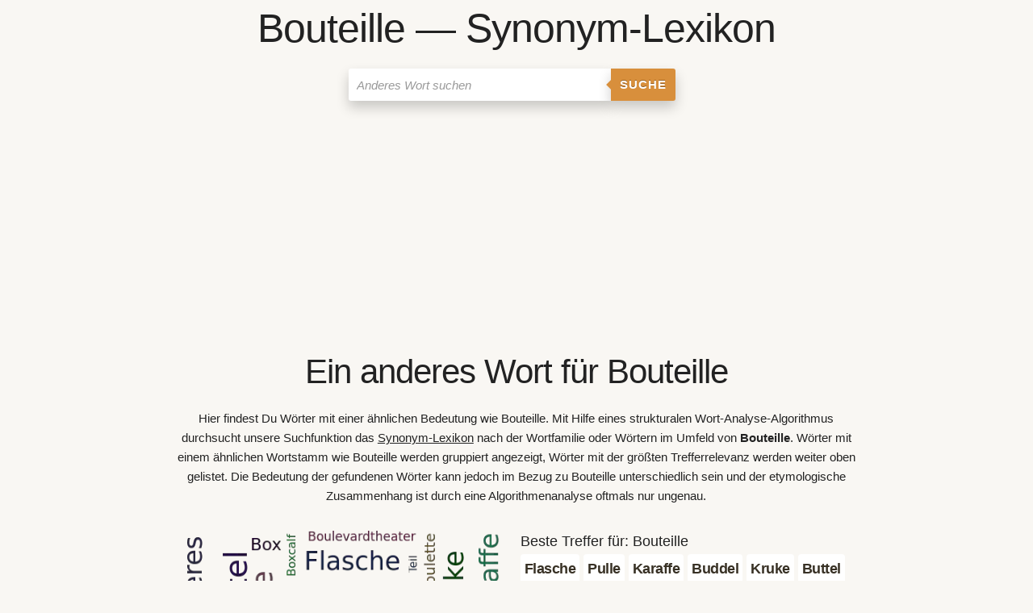

--- FILE ---
content_type: text/html; charset=UTF-8
request_url: https://anderes-wort-fuer.de/Bouteille/
body_size: 12674
content:
<!DOCTYPE html><html lang="de"><head><meta charset="utf-8"/>
<script>var __ezHttpConsent={setByCat:function(src,tagType,attributes,category,force,customSetScriptFn=null){var setScript=function(){if(force||window.ezTcfConsent[category]){if(typeof customSetScriptFn==='function'){customSetScriptFn();}else{var scriptElement=document.createElement(tagType);scriptElement.src=src;attributes.forEach(function(attr){for(var key in attr){if(attr.hasOwnProperty(key)){scriptElement.setAttribute(key,attr[key]);}}});var firstScript=document.getElementsByTagName(tagType)[0];firstScript.parentNode.insertBefore(scriptElement,firstScript);}}};if(force||(window.ezTcfConsent&&window.ezTcfConsent.loaded)){setScript();}else if(typeof getEzConsentData==="function"){getEzConsentData().then(function(ezTcfConsent){if(ezTcfConsent&&ezTcfConsent.loaded){setScript();}else{console.error("cannot get ez consent data");force=true;setScript();}});}else{force=true;setScript();console.error("getEzConsentData is not a function");}},};</script>
<script>var ezTcfConsent=window.ezTcfConsent?window.ezTcfConsent:{loaded:false,store_info:false,develop_and_improve_services:false,measure_ad_performance:false,measure_content_performance:false,select_basic_ads:false,create_ad_profile:false,select_personalized_ads:false,create_content_profile:false,select_personalized_content:false,understand_audiences:false,use_limited_data_to_select_content:false,};function getEzConsentData(){return new Promise(function(resolve){document.addEventListener("ezConsentEvent",function(event){var ezTcfConsent=event.detail.ezTcfConsent;resolve(ezTcfConsent);});});}</script>
<script>if(typeof _setEzCookies!=='function'){function _setEzCookies(ezConsentData){var cookies=window.ezCookieQueue;for(var i=0;i<cookies.length;i++){var cookie=cookies[i];if(ezConsentData&&ezConsentData.loaded&&ezConsentData[cookie.tcfCategory]){document.cookie=cookie.name+"="+cookie.value;}}}}
window.ezCookieQueue=window.ezCookieQueue||[];if(typeof addEzCookies!=='function'){function addEzCookies(arr){window.ezCookieQueue=[...window.ezCookieQueue,...arr];}}
addEzCookies([{name:"ezoab_296933",value:"mod1-c; Path=/; Domain=anderes-wort-fuer.de; Max-Age=7200",tcfCategory:"store_info",isEzoic:"true",},{name:"ezosuibasgeneris-1",value:"4e836714-8074-4a7e-54d6-92312e083120; Path=/; Domain=anderes-wort-fuer.de; Expires=Thu, 21 Jan 2027 19:17:34 UTC; Secure; SameSite=None",tcfCategory:"understand_audiences",isEzoic:"true",}]);if(window.ezTcfConsent&&window.ezTcfConsent.loaded){_setEzCookies(window.ezTcfConsent);}else if(typeof getEzConsentData==="function"){getEzConsentData().then(function(ezTcfConsent){if(ezTcfConsent&&ezTcfConsent.loaded){_setEzCookies(window.ezTcfConsent);}else{console.error("cannot get ez consent data");_setEzCookies(window.ezTcfConsent);}});}else{console.error("getEzConsentData is not a function");_setEzCookies(window.ezTcfConsent);}</script><script type="text/javascript" data-ezscrex='false' data-cfasync='false'>window._ezaq = Object.assign({"edge_cache_status":11,"edge_response_time":398,"url":"https://anderes-wort-fuer.de/Bouteille/"}, typeof window._ezaq !== "undefined" ? window._ezaq : {});</script><script type="text/javascript" data-ezscrex='false' data-cfasync='false'>window._ezaq = Object.assign({"ab_test_id":"mod1-c"}, typeof window._ezaq !== "undefined" ? window._ezaq : {});window.__ez=window.__ez||{};window.__ez.tf={};</script><script type="text/javascript" data-ezscrex='false' data-cfasync='false'>window.ezDisableAds = true;</script>
<script data-ezscrex='false' data-cfasync='false' data-pagespeed-no-defer>var __ez=__ez||{};__ez.stms=Date.now();__ez.evt={};__ez.script={};__ez.ck=__ez.ck||{};__ez.template={};__ez.template.isOrig=true;window.__ezScriptHost="//www.ezojs.com";__ez.queue=__ez.queue||function(){var e=0,i=0,t=[],n=!1,o=[],r=[],s=!0,a=function(e,i,n,o,r,s,a){var l=arguments.length>7&&void 0!==arguments[7]?arguments[7]:window,d=this;this.name=e,this.funcName=i,this.parameters=null===n?null:w(n)?n:[n],this.isBlock=o,this.blockedBy=r,this.deleteWhenComplete=s,this.isError=!1,this.isComplete=!1,this.isInitialized=!1,this.proceedIfError=a,this.fWindow=l,this.isTimeDelay=!1,this.process=function(){f("... func = "+e),d.isInitialized=!0,d.isComplete=!0,f("... func.apply: "+e);var i=d.funcName.split("."),n=null,o=this.fWindow||window;i.length>3||(n=3===i.length?o[i[0]][i[1]][i[2]]:2===i.length?o[i[0]][i[1]]:o[d.funcName]),null!=n&&n.apply(null,this.parameters),!0===d.deleteWhenComplete&&delete t[e],!0===d.isBlock&&(f("----- F'D: "+d.name),m())}},l=function(e,i,t,n,o,r,s){var a=arguments.length>7&&void 0!==arguments[7]?arguments[7]:window,l=this;this.name=e,this.path=i,this.async=o,this.defer=r,this.isBlock=t,this.blockedBy=n,this.isInitialized=!1,this.isError=!1,this.isComplete=!1,this.proceedIfError=s,this.fWindow=a,this.isTimeDelay=!1,this.isPath=function(e){return"/"===e[0]&&"/"!==e[1]},this.getSrc=function(e){return void 0!==window.__ezScriptHost&&this.isPath(e)&&"banger.js"!==this.name?window.__ezScriptHost+e:e},this.process=function(){l.isInitialized=!0,f("... file = "+e);var i=this.fWindow?this.fWindow.document:document,t=i.createElement("script");t.src=this.getSrc(this.path),!0===o?t.async=!0:!0===r&&(t.defer=!0),t.onerror=function(){var e={url:window.location.href,name:l.name,path:l.path,user_agent:window.navigator.userAgent};"undefined"!=typeof _ezaq&&(e.pageview_id=_ezaq.page_view_id);var i=encodeURIComponent(JSON.stringify(e)),t=new XMLHttpRequest;t.open("GET","//g.ezoic.net/ezqlog?d="+i,!0),t.send(),f("----- ERR'D: "+l.name),l.isError=!0,!0===l.isBlock&&m()},t.onreadystatechange=t.onload=function(){var e=t.readyState;f("----- F'D: "+l.name),e&&!/loaded|complete/.test(e)||(l.isComplete=!0,!0===l.isBlock&&m())},i.getElementsByTagName("head")[0].appendChild(t)}},d=function(e,i){this.name=e,this.path="",this.async=!1,this.defer=!1,this.isBlock=!1,this.blockedBy=[],this.isInitialized=!0,this.isError=!1,this.isComplete=i,this.proceedIfError=!1,this.isTimeDelay=!1,this.process=function(){}};function c(e,i,n,s,a,d,c,u,f){var m=new l(e,i,n,s,a,d,c,f);!0===u?o[e]=m:r[e]=m,t[e]=m,h(m)}function h(e){!0!==u(e)&&0!=s&&e.process()}function u(e){if(!0===e.isTimeDelay&&!1===n)return f(e.name+" blocked = TIME DELAY!"),!0;if(w(e.blockedBy))for(var i=0;i<e.blockedBy.length;i++){var o=e.blockedBy[i];if(!1===t.hasOwnProperty(o))return f(e.name+" blocked = "+o),!0;if(!0===e.proceedIfError&&!0===t[o].isError)return!1;if(!1===t[o].isComplete)return f(e.name+" blocked = "+o),!0}return!1}function f(e){var i=window.location.href,t=new RegExp("[?&]ezq=([^&#]*)","i").exec(i);"1"===(t?t[1]:null)&&console.debug(e)}function m(){++e>200||(f("let's go"),p(o),p(r))}function p(e){for(var i in e)if(!1!==e.hasOwnProperty(i)){var t=e[i];!0===t.isComplete||u(t)||!0===t.isInitialized||!0===t.isError?!0===t.isError?f(t.name+": error"):!0===t.isComplete?f(t.name+": complete already"):!0===t.isInitialized&&f(t.name+": initialized already"):t.process()}}function w(e){return"[object Array]"==Object.prototype.toString.call(e)}return window.addEventListener("load",(function(){setTimeout((function(){n=!0,f("TDELAY -----"),m()}),5e3)}),!1),{addFile:c,addFileOnce:function(e,i,n,o,r,s,a,l,d){t[e]||c(e,i,n,o,r,s,a,l,d)},addDelayFile:function(e,i){var n=new l(e,i,!1,[],!1,!1,!0);n.isTimeDelay=!0,f(e+" ...  FILE! TDELAY"),r[e]=n,t[e]=n,h(n)},addFunc:function(e,n,s,l,d,c,u,f,m,p){!0===c&&(e=e+"_"+i++);var w=new a(e,n,s,l,d,u,f,p);!0===m?o[e]=w:r[e]=w,t[e]=w,h(w)},addDelayFunc:function(e,i,n){var o=new a(e,i,n,!1,[],!0,!0);o.isTimeDelay=!0,f(e+" ...  FUNCTION! TDELAY"),r[e]=o,t[e]=o,h(o)},items:t,processAll:m,setallowLoad:function(e){s=e},markLoaded:function(e){if(e&&0!==e.length){if(e in t){var i=t[e];!0===i.isComplete?f(i.name+" "+e+": error loaded duplicate"):(i.isComplete=!0,i.isInitialized=!0)}else t[e]=new d(e,!0);f("markLoaded dummyfile: "+t[e].name)}},logWhatsBlocked:function(){for(var e in t)!1!==t.hasOwnProperty(e)&&u(t[e])}}}();__ez.evt.add=function(e,t,n){e.addEventListener?e.addEventListener(t,n,!1):e.attachEvent?e.attachEvent("on"+t,n):e["on"+t]=n()},__ez.evt.remove=function(e,t,n){e.removeEventListener?e.removeEventListener(t,n,!1):e.detachEvent?e.detachEvent("on"+t,n):delete e["on"+t]};__ez.script.add=function(e){var t=document.createElement("script");t.src=e,t.async=!0,t.type="text/javascript",document.getElementsByTagName("head")[0].appendChild(t)};__ez.dot=__ez.dot||{};__ez.queue.addFileOnce('/detroitchicago/boise.js', '/detroitchicago/boise.js?gcb=195-0&cb=5', true, [], true, false, true, false);__ez.queue.addFileOnce('/parsonsmaize/abilene.js', '/parsonsmaize/abilene.js?gcb=195-0&cb=e80eca0cdb', true, [], true, false, true, false);__ez.queue.addFileOnce('/parsonsmaize/mulvane.js', '/parsonsmaize/mulvane.js?gcb=195-0&cb=e75e48eec0', true, ['/parsonsmaize/abilene.js'], true, false, true, false);__ez.queue.addFileOnce('/detroitchicago/birmingham.js', '/detroitchicago/birmingham.js?gcb=195-0&cb=539c47377c', true, ['/parsonsmaize/abilene.js'], true, false, true, false);</script>
<script data-ezscrex="false" type="text/javascript" data-cfasync="false">window._ezaq = Object.assign({"ad_cache_level":0,"adpicker_placement_cnt":0,"ai_placeholder_cache_level":0,"ai_placeholder_placement_cnt":-1,"domain":"anderes-wort-fuer.de","domain_id":296933,"ezcache_level":0,"ezcache_skip_code":14,"has_bad_image":0,"has_bad_words":0,"is_sitespeed":0,"lt_cache_level":0,"response_size":40898,"response_size_orig":35093,"response_time_orig":391,"template_id":5,"url":"https://anderes-wort-fuer.de/Bouteille/","word_count":0,"worst_bad_word_level":0}, typeof window._ezaq !== "undefined" ? window._ezaq : {});__ez.queue.markLoaded('ezaqBaseReady');</script>
<script type='text/javascript' data-ezscrex='false' data-cfasync='false'>
window.ezAnalyticsStatic = true;

function analyticsAddScript(script) {
	var ezDynamic = document.createElement('script');
	ezDynamic.type = 'text/javascript';
	ezDynamic.innerHTML = script;
	document.head.appendChild(ezDynamic);
}
function getCookiesWithPrefix() {
    var allCookies = document.cookie.split(';');
    var cookiesWithPrefix = {};

    for (var i = 0; i < allCookies.length; i++) {
        var cookie = allCookies[i].trim();

        for (var j = 0; j < arguments.length; j++) {
            var prefix = arguments[j];
            if (cookie.indexOf(prefix) === 0) {
                var cookieParts = cookie.split('=');
                var cookieName = cookieParts[0];
                var cookieValue = cookieParts.slice(1).join('=');
                cookiesWithPrefix[cookieName] = decodeURIComponent(cookieValue);
                break; // Once matched, no need to check other prefixes
            }
        }
    }

    return cookiesWithPrefix;
}
function productAnalytics() {
	var d = {"pr":[6],"omd5":"455c5f89731d43481b4b35bb9b0b3c06","nar":"risk score"};
	d.u = _ezaq.url;
	d.p = _ezaq.page_view_id;
	d.v = _ezaq.visit_uuid;
	d.ab = _ezaq.ab_test_id;
	d.e = JSON.stringify(_ezaq);
	d.ref = document.referrer;
	d.c = getCookiesWithPrefix('active_template', 'ez', 'lp_');
	if(typeof ez_utmParams !== 'undefined') {
		d.utm = ez_utmParams;
	}

	var dataText = JSON.stringify(d);
	var xhr = new XMLHttpRequest();
	xhr.open('POST','/ezais/analytics?cb=1', true);
	xhr.onload = function () {
		if (xhr.status!=200) {
            return;
		}

        if(document.readyState !== 'loading') {
            analyticsAddScript(xhr.response);
            return;
        }

        var eventFunc = function() {
            if(document.readyState === 'loading') {
                return;
            }
            document.removeEventListener('readystatechange', eventFunc, false);
            analyticsAddScript(xhr.response);
        };

        document.addEventListener('readystatechange', eventFunc, false);
	};
	xhr.setRequestHeader('Content-Type','text/plain');
	xhr.send(dataText);
}
__ez.queue.addFunc("productAnalytics", "productAnalytics", null, true, ['ezaqBaseReady'], false, false, false, true);
</script>  <title>BOUTEILLE Synonym-Lexikothek • ein anderes Wort für Bouteille</title> <meta name="description" content="Ein anderes Wort für Bouteille - gefunden in 𝐀𝐧𝐝𝐞𝐫𝐞𝐬-𝐖𝐨𝐫𝐭-𝐟𝐮𝐞𝐫.𝐝𝐞 Synonym-Lexikothek ✔ Wörterbuch &amp; Lexikon ✔ Wenn Du andere Wörter für Bouteille suchst!"/> <base href="https://anderes-wort-fuer.de/"/> <meta name="viewport" content="width=device-width, initial-scale=1, user-scalable=yes"/> <link rel="apple-touch-icon" sizes="57x57" href="/template/favicon/apple-icon-57x57.png"/> <link rel="apple-touch-icon" sizes="60x60" href="/template/favicon/apple-icon-60x60.png"/> <link rel="apple-touch-icon" sizes="72x72" href="/template/favicon/apple-icon-72x72.png"/> <link rel="apple-touch-icon" sizes="76x76" href="/template/favicon/apple-icon-76x76.png"/> <link rel="apple-touch-icon" sizes="114x114" href="/template/favicon/apple-icon-114x114.png"/> <link rel="apple-touch-icon" sizes="120x120" href="/template/favicon/apple-icon-120x120.png"/> <link rel="apple-touch-icon" sizes="144x144" href="/template/favicon/apple-icon-144x144.png"/> <link rel="apple-touch-icon" sizes="152x152" href="/template/favicon/apple-icon-152x152.png"/> <link rel="apple-touch-icon" sizes="180x180" href="/template/favicon/apple-icon-180x180.png"/> <link rel="icon" type="image/png" sizes="192x192" href="/template/favicon/android-icon-192x192.png"/> <link rel="icon" type="image/png" sizes="32x32" href="/template/favicon/favicon-32x32.png"/> <link rel="icon" type="image/png" sizes="96x96" href="/template/favicon/favicon-96x96.png"/> <link rel="icon" type="image/png" sizes="16x16" href="/template/favicon/favicon-16x16.png"/> <link rel="manifest" href="/template/favicon/manifest.json"/> <meta name="msapplication-TileColor" content="#ffffff"/> <meta name="msapplication-TileImage" content="/template/favicon/ms-icon-144x144.png"/> <meta name="theme-color" content="#ffffff"/> <style>html{font-size:62.5%;-ms-text-size-adjust:100%;-webkit-text-size-adjust:100%}*{-webkit-box-sizing:border-box;box-sizing:border-box}body{font-family:'Source Sans Pro','Roboto','Raleway','HelveticaNeue','Helvetica Neue',Helvetica,Arial,sans-serif;font-size:1.5em;font-weight:400;line-height:1.6;margin:0;color:#222;background-color:#F9F7F3;background-repeat:no-repeat;background-attachment:fixed;background-position:center center;background-size:cover}.button,button,input,textarea{font-family:sans-serif;font-size:100%;line-height:1.15;margin:0}.button,button,input{overflow:visible}.button,button{text-transform:none}button,input[type='reset'],input[type='submit']{-webkit-appearance:button;-moz-appearance:button}.button::-moz-focus-inner,button::-moz-focus-inner,input[type='reset']::-moz-focus-inner,input[type='submit']::-moz-focus-inner{padding:0;border-style:none}.button:-moz-focusring,button:-moz-focusring,input[type='reset']:-moz-focusring,input[type='submit']:-moz-focusring{outline:1px dotted ButtonText}legend{max-width:100%;padding:0;white-space:normal;color:inherit;border:none}form{margin-bottom:2.5rem}input,textarea,fieldset{margin-bottom:1.5rem}textarea{overflow:auto;min-height:65px;padding-top:6px;padding-bottom:6px}label,legend{font-weight:600;display:block;margin-bottom:.5rem}fieldset{margin:0 2px;padding:.35em .625em .75em;border:1px solid #ddd;border-radius:5px}input[type='checkbox']{display:inline;padding:0}.button,button,input[type='submit'],input[type='reset']{font-size:11px;font-weight:600;line-height:1.15;display:inline-block;margin-bottom:1rem;padding:10px 30px;cursor:pointer;text-align:center;white-space:nowrap;text-decoration:none;letter-spacing:.1rem;text-transform:uppercase;color:#555;border:1px solid #bbb;border-radius:4px;background-color:transparent}.button:hover,button:hover,input[type='submit']:hover,input[type='reset']:hover,.button:focus,button:focus,input[type='submit']:focus,input[type='reset']:focus{opacity:.75;color:#333;border-color:#888;outline:0}input[type='email'],input[type='text'],textarea{height:34px;padding:6px 10px;border:1px solid #d1d1d1;border-radius:4px;background-color:#fff;-webkit-box-shadow:none;box-shadow:none}input[type='email'],input[type='text'],textarea{-webkit-appearance:none;-moz-appearance:none;appearance:none}input[type='email']:focus,input[type='text']:focus,textarea:focus{border:2px solid #33c3f0;outline:0}ul{list-style:disc outside}ul{margin:0 0 2.5rem 3rem;padding-left:0}li{margin-bottom:1rem}table{overflow-x:auto;margin-bottom:2.5rem;border-collapse:collapse}th,td{padding:12px 15px;text-align:left;border-bottom:1px solid #e1e1e1}th:first-child,td:first-child{padding-left:5px}th:last-child,td:last-child{padding-right:5px}tr:hover{background-color:#f5f5f5}strong{font-weight:bolder}small{font-size:80%}h1,h2,h3,h4,h5,h6{font-weight:400;margin-top:0;margin-bottom:2rem}h1{font-size:4rem;line-height:1.2;letter-spacing:-.1rem}h2{font-size:3.6rem;line-height:1.25;letter-spacing:-.1rem}h3{font-size:3rem;line-height:1.3;letter-spacing:-.1rem}h4{font-size:2.4rem;line-height:1.35;letter-spacing:-.08rem}h5{font-size:1.8rem;line-height:1.5;letter-spacing:-.05rem}h6{font-size:1.5rem;line-height:1.6;letter-spacing:0}h1 small,h2 small,h3 small,h4 small,h5 small,h6 small{opacity:.75}@media (min-width:550px){h1{font-size:5rem}h2{font-size:4.2rem}h3{font-size:3.6rem}h4{font-size:3rem}h5{font-size:2.4rem}h6{font-size:1.5rem}}p{margin-top:0;margin-bottom:2.5rem}a{color:black;background-color:transparent;-webkit-text-decoration-skip:objects}a:active,a:hover{color:#0fa0ce;outline-width:0}hr{overflow:visible;-webkit-box-sizing:content-box;box-sizing:content-box;width:75%;height:0;margin-top:3rem;margin-bottom:3.5rem;border-width:0;border-top:1px solid #e1e1e1}.container:after{display:table;clear:both;content:''}.container{position:relative;width:100%;max-width:960px;margin:0 auto;padding:0 5px}.container table{overflow-x:auto}@media (min-width:400px){.container{width:85%;padding:0}}@media only screen and (min-width:550px){.container{width:80%}}.row::after{display:block;clear:both;content:''}.row:after{display:table;clear:both;content:''}.col{float:left;width:100%;padding:5px}.col:first-child{margin-left:0}.suchschlitz{display:inline-block;margin-left:5%}.searchinput{padding:2px 30px 2px 5px}@media only screen and (min-width:550px){.suchschlitz{width:500px;margin-left:10%}.m2{width:16.66%}.m3{width:25%}.m6{width:50%}.m8{width:66.66%}.m12{width:100%;margin-left:0}}.modal{z-index:1000;padding-top:3.8rem}.modalbox-modal-content{max-width:640px;width:100%}.modalbox-modal{position:fixed;z-index:1;top:0;left:0;display:none;overflow:auto;width:100%;height:100%;padding-top:10%;background-color:rgb(0,0,0);background-color:rgba(0,0,0,.4)}.modalbox-modal-content{position:relative;width:80%;margin:auto;padding:10px!important;-webkit-animation-name:animatetop;animation-name:animatetop;-webkit-animation-duration:.4s;animation-duration:.7s;border:1px solid #888;border-radius:5px;background-color:#fefefe;-webkit-box-shadow:0 4px 8px 0 rgba(0,0,0,.2),0 6px 20px 0 rgba(0,0,0,.19);box-shadow:0 4px 8px 0 rgba(0,0,0,.2),0 6px 20px 0 rgba(0,0,0,.19)}.-close{font-size:22px;font-weight:700;cursor:pointer;-webkit-transition:.3s;-o-transition:.3s;transition:.3s;color:#f1f1f1}.-close:hover,.-close:focus{text-decoration:none;color:#000}ul.topnav{background:rgba(0,0,0,0)}ul.topnav{overflow:hidden;margin:0;padding:0;list-style-type:none;background-color:#333}ul.topnav li{float:left;margin-bottom:0}ul.topnav li a{font-size:17px;display:inline-block;padding:14px 16px;-webkit-transition:.3s;-o-transition:.3s;transition:.3s;text-align:center;text-decoration:none;color:rgba(255,255,255,1)}ul.topnav li a:hover{color:#fff;background:rgba(0,0,0,.1)}ul.topnav li.-icon{display:none}@media screen and (max-width:750px){ul.topnav li:not(:first-child){display:none}ul.topnav li.-icon{display:initial;float:right}}._full-width{width:100%}._force-full-width{min-width:100%}._width100{width:100%}._alignRight{text-align:right}._alignCenter{text-align:center}._primary{color:#fff!important}._primary{border-color:#33c3f0!important;background-color:#33c3f0!important}.button_box2{margin:0 auto}.form-wrapper-2{height:50px;margin-bottom:5px;margin-top:0em}.form-wrapper-2 input{float:left;font:bold 15px 'Raleway',sans-serif;border:0;background:#fff;-moz-border-radius:3px 0 0 3px;-webkit-border-radius:3px 0 0 3px;border-radius:3px 0 0 3px;height:40px;width:65%}.form-wrapper-2 input:focus{outline:0;background:#fff;-moz-box-shadow:0 0 2px rgba(0,0,0,.8) inset;-webkit-box-shadow:0 0 2px rgba(0,0,0,.8) inset;box-shadow:0 0 2px rgba(0,0,0,.8) inset}.form-wrapper-2 input::-webkit-input-placeholder{color:#999;font-weight:400;font-style:italic}.form-wrapper-2 input:-moz-placeholder{color:#999;font-weight:400;font-style:italic}.form-wrapper-2 input:-ms-input-placeholder{color:#999;font-weight:400;font-style:italic}.form-wrapper-2 button{overflow:visible;position:relative;float:left;border:0;padding:0;cursor:pointer;height:40px;width:80px;font:bold 15px/40px 'Raleway',sans-serif;color:#fff;text-transform:uppercase;background:#D88F3C;-moz-border-radius:0 3px 3px 0;-webkit-border-radius:0 3px 3px 0;border-radius:0 3px 3px 0;text-shadow:0 -1px 0 rgba(0,0,0,.3)}.form-wrapper-2 button:hover{background:#FA8807}.form-wrapper-2 button:active,.form-wrapper-2 button:focus{background:#c42f2f}.form-wrapper-2 button:before{content:'';position:absolute;border-width:8px 8px 8px 0;border-style:solid solid solid none;border-color:transparent #D88F3C transparent;top:12px;left:-6px}.form-wrapper-2 button:hover:before{border-right-color:#FA8807}.form-wrapper-2 button:focus:before{border-right-color:#c42f2f}.form-wrapper-2 button::-moz-focus-inner{border:0;padding:0}ul.topnav li a{color:black}.andereswort{float:left;margin:2px 5px 2px 0}.synonym{background-color:#fff;display:inline-block;padding:5px;border-radius:4px}.synonym h3{margin:0;font-size:1.8rem;line-height:1.5;letter-spacing:-.05rem;color:#383125;font-weight:700}.synonym span{font-size:18px;color:#383125;font-weight:700}.synonym a,a:visited,a:active{color:#383125;text-decoration:none;border-bottom:2px black dotted}.synonym a:hover{color:#D88F3C;text-decoration:none;border-bottom:2px black}@-webkit-keyframes animatetop{from{opacity:0}to{opacity:1}}@keyframes animatetop{from{opacity:0}to{opacity:1}}ul.topnav{background:rgba(0,0,0,0)}ul.responsive{background:rgba(0,0,0,.5)}ul.topnav{overflow:hidden;margin:0;padding:0;list-style-type:none;background-color:#333}ul.topnav li{float:left;margin-bottom:0}ul.topnav li input,ul.topnav li button{margin-top:7px;margin-right:7px;margin-bottom:7px;margin-left:7px}ul.topnav li a{font-size:17px;display:inline-block;padding:14px 16px;-webkit-transition:.3s;-o-transition:.3s;transition:.3s;text-align:center;text-decoration:none;color:rgba(255,255,255,1)}ul.topnav li a.brand{font-weight:700;margin-right:20px;margin-left:20px}ul.topnav li a.brand:hover{background:rgba(0,0,0,.1)}ul.topnav li a.disabled:hover{color:#d3d3d3;background:rgba(0,0,0,0)}ul.topnav li a.disabled{color:#d3d3d3}ul.topnav li a.active{color:#fff;background-color:rgba(255,255,255,.5)}ul.topnav li a:hover{color:#fff;background:rgba(0,0,0,.1)}ul.topnav li.-icon{display:none}ul.topnav .dropdown:hover .dropdown-content{display:block}ul.topnav .dropdown-content a{display:block}@media screen and (max-width:750px){ul.topnav li:not(:first-child){display:none}ul.topnav li.-icon{display:initial;float:right}}@media screen and (max-width:750px){ul.topnav.responsive{position:relative}ul.topnav.responsive li.dropdown .dropdown-content{position:relative}ul.topnav.responsive li.-icon{position:absolute;top:0;right:0}ul.topnav.responsive li{display:inline;float:none}ul.topnav.responsive li a{display:block;text-align:left}}.autocomplete-suggestions{text-align:left;cursor:default;border:1px solid #ccc;border-top:0;background:#fff;box-shadow:-1px 1px 3px rgba(0,0,0,.1);position:absolute;display:none;z-index:9999;max-height:254px;overflow:hidden;overflow-y:auto;box-sizing:border-box}.autocomplete-suggestion{position:relative;padding:0 .6em;line-height:23px;white-space:nowrap;overflow:hidden;text-overflow:ellipsis;font-size:1.02em;color:#333}.autocomplete-suggestion b{font-weight:400;color:#1f8dd6}.autocomplete-suggestion.selected{background:#f0f0f0}.suchfeld *{-webkit-box-sizing:border-box;-moz-box-sizing:border-box;box-sizing:border-box}.suchfeld :after,:before{-webkit-box-sizing:border-box;-moz-box-sizing:border-box;box-sizing:border-box}.clearspace{width:20px;display:inline-block;margin-left:-210px;overflow:hidden;cursor:pointer}.clear{font-size:1.5em;margin-top:2px;width:20px;transition:max-width 0.3s;float:right}.clearspace_x{width:20px}._clear{display:table;clear:both;content:''}.wordcloud{height:450px;padding:0;page-break-after:always;page-break-inside:avoid;width:450px;margin:0 auto}.wordcloudimg{height:450px;padding:0;page-break-after:always;page-break-inside:avoid;width:450px;margin:0 auto}@media screen and (max-width:750px){.wordcloudimg{height:280px;padding:0;page-break-after:always;page-break-inside:avoid;width:280px;margin:0 auto}.wordcloud{height:280px;padding:0;page-break-after:always;page-break-inside:avoid;width:280px;margin:0 auto}#awesomeCloudwordcloud1{width:280px!important;height:100%!important}}.simi{margin:0 auto;max-width:400px}.simi h4{background-color:#f1f1f1;padding:2px 3px 2px 3px}.simi ul{list-style-type:none;margin:0;padding:0;overflow:auto}.simi li a{margin:5px;font-weight:700}.simi li{display:inline-block;float:left}.simi a,a:visited,a:active{color:#383125;text-decoration:none;border-bottom:2px black dotted}.simi a:hover{color:#D88F3C;text-decoration:none;border-bottom:2px black}.crop{overflow-wrap:break-word;word-wrap:break-word;-ms-word-break:break-all;word-break:break-all;word-break:break-word;-ms-hyphens:auto;-moz-hyphens:auto;-webkit-hyphens:auto;hyphens:auto}._crop{overflow-wrap:break-word;word-wrap:break-word;-ms-word-break:break-all;word-break:break-all;word-break:break-word;-ms-hyphens:auto;-moz-hyphens:auto;-webkit-hyphens:auto;hyphens:auto}.input_syno{max-width:450px;width:100%;padding:0;margin:0 auto}.input_syno input{padding:2px 3px 2px 3px;margin:0;width:75%}.input_syno td{padding:2px 3px 2px 3px}.deltr{cursor:pointer;padding:3px;color:red;font-weight:700;white-space:nowrap}.deltr_raus{display:none;cursor:pointer;padding:3px;color:red;font-weight:700;white-space:nowrap}.wort_syno{width:80px;padding:2px 3px 2px 3px}._disabled_syno{cursor:not-allowed;pointer-events:none;color:#555;font-weight:700;font-size:18px;border:1px solid #ccc;background-color:#eee}.loader_edit{margin:0 auto;padding:5px;border:6px solid #f3f3f3;border-top:6px solid #3498db;border-radius:50%;width:60px;height:60px;animation:spin 2s linear infinite}@keyframes spin{0%{transform:rotate(0deg)}100%{transform:rotate(360deg)}}.infobox{text-align:center;font-weight:700;padding:10px;margin:10px;background-color:#a3e9ff;border:2px solid rgba(0,0,0,.2)}figure{margin:0}.farbe{background-color:#F9F7F3}.gross_font{font-size:large}.teilen{padding:10px;max-width:400px;margin:0 auto}.teilen h4{padding:3px}.simi_a{margin:0px!important}.simi_da{background-color:#fff}.simi_ne{background-color:#fffad3}.simi_ul li{padding:3px;margin-bottom:3px;margin-right:3px;margin-top:3px;margin-left:3px}.pagination{display:inline-block}.pagination a{color:black;float:left;padding:4px 8px;text-decoration:none;border-style:none}.pagination a.active{background-color:#6b6b6b;color:white;border-radius:5px}.pagination a:hover:not(.active){background-color:#ddd;border-radius:5px}._shadow{-webkit-box-shadow:0 8px 16px 0 rgba(0,0,0,.2)!important;box-shadow:0 8px 16px 0 rgba(0,0,0,.2)!important}._cream{color:#000!important}._cream{border-color:#f0f0f0!important;background-color:#f0f0f0!important}.h1_abstimm{font-weight:700;letter-spacing:-.1rem;text-align:center;margin-top:5px;margin-bottom:1px;font-size:18px;word-wrap:break-word}.fuss{margin-bottom:50px}.start h2{margin-top:2rem}.w_5{font-weight:500}#cookieexpires a{color:#000;text-decoration:none}#cookieexpiresa:hover{text-decoration:underline}#cookieexpires div{padding:10px;padding-right:40px}#cookieexpires{outline:1px solid #7b92a9;text-align:right;border-top:1px solid #fff;background:#d6e0eb;position:fixed;bottom:0;z-index:10000;width:100%;font-size:12px;line-height:16px}#cookieexpiresCloser{color:#777;font:14px/100% arial,sans-serif;position:absolute;right:5px;text-decoration:none;text-shadow:0 1px 0 #fff;top:5px;cursor:pointer;border-top:1px solid white;border-left:1px solid white;border-bottom:1px solid #7b92a9;border-right:1px solid #7b92a9;padding:4px;background:#ced6df}#cookieexpiresCloser:hover{border-bottom:1px solid white;border-right:1px solid white;border-top:1px solid #7b92a9;border-left:1px solid #7b92a9}</style> <link rel="canonical" href="https://anderes-wort-fuer.de/Bouteille/"/> <script type="application/ld+json">{"@context": "http://schema.org","@type": "Organization","url": "https://anderes-wort-fuer.de","logo": "https://anderes-wort-fuer.de/template/logo/anderes-wort-fuer.png"}</script> <script type="application/ld+json">{"@context":"http://schema.org","@type":"WebPage","headline":"BOUTEILLE Synonym-Lexikothek • ein anderes Wort für Bouteille","isFamilyFriendly":true, "inLanguage":"de"}</script> <script type="application/ld+json">{"@context":"http://schema.org","@type":"WebPage","breadcrumb":[{"@type":"BreadcrumbList","itemListElement":[{"@type":"ListItem","position":1,"item":{"@id":"https://anderes-wort-fuer.de","name":"Lexikon"}},{"@type":"ListItem","position":2,"item":{"@id":"https://anderes-wort-fuer.de/Bouteille/","name":"Bouteille"}}]}]}</script> <script> var gaProperty = 'UA-118014224-5'; var disableStr = 'ga-disable-' + gaProperty; if (document.cookie.indexOf(disableStr + '=true') > -1) { window[disableStr] = true; } function gaOptout() { document.cookie = disableStr + '=true; expires=Thu, 31 Dec 2099 23:59:59 UTC; path=/'; window[disableStr] = true; alert('Das Tracking ist jetzt deaktiviert'); } (function(i,s,o,g,r,a,m){i['GoogleAnalyticsObject']=r;i[r]=i[r]||function(){ (i[r].q=i[r].q||[]).push(arguments)},i[r].l=1*new Date();a=s.createElement(o), m=s.getElementsByTagName(o)[0];a.async=1;a.src=g;m.parentNode.insertBefore(a,m) })(window,document,'script','https://www.google-analytics.com/analytics.js','ga'); ga('create', 'UA-118014224-5', 'auto'); ga('set', 'anonymizeIp', true); ga('send', 'pageview'); </script> <script data-ad-client="ca-pub-3070571423534313" async="" src="https://pagead2.googlesyndication.com/pagead/js/adsbygoogle.js"></script> <script type='text/javascript'>
var ezoTemplate = 'orig_site';
var ezouid = '1';
var ezoFormfactor = '1';
</script><script data-ezscrex="false" type='text/javascript'>
var soc_app_id = '0';
var did = 296933;
var ezdomain = 'anderes-wort-fuer.de';
var ezoicSearchable = 1;
</script></head> <body> <div class="container _force-full-width"> <div class="row"> <div class="col m2"></div> <div class="col m8"> <header> <h1 class="_alignCenter _crop"> Bouteille ― Synonym-Lexikon</h1> <div class="col-m8 _alignCenter"> <div class="button_box2"> <form class="form-wrapper-2 cf" id="form" method="post" action="https://anderes-wort-fuer.de/"> <div class="suchschlitz"> <input type="text" id="suchschlitz" name="w" maxlength="50" placeholder="Anderes Wort suchen" required="" class="_shadow searchinput" aria-label="Suchen"/> <button class="_shadow button_suche">Suche</button> </div> </form> </div> </div> </header> <main> <article> <header> <h2 class="_alignCenter _crop">Ein anderes Wort für <span id="hw">Bouteille</span></h2> <div class="_alignCenter"><p>Hier findest Du Wörter mit einer ähnlichen Bedeutung wie <span id="hauptwort">Bouteille</span>. Mit Hilfe eines strukturalen Wort-Analyse-Algorithmus durchsucht unsere Suchfunktion das <u>Synonym-Lexikon</u> nach der Wortfamilie oder Wörtern im Umfeld von <b>Bouteille</b>. Wörter mit einem ähnlichen Wortstamm wie Bouteille werden gruppiert angezeigt, Wörter mit der größten Trefferrelevanz werden weiter oben gelistet. Die Bedeutung der gefundenen Wörter kann jedoch im Bezug zu Bouteille unterschiedlich sein und der etymologische Zusammenhang ist durch eine Algorithmenanalyse oftmals nur ungenau.</p></div> </header> <div class="row"> <div class="col m6"> <div class="wordcloudimg"> <figure> <img src="/template/images/Bouteille.png" alt="Ein anderes Wort für Bouteille - Synonym Bouteille" style="width:100%; height:100%;"/> </figure> </div> </div> <div class="col m6 farbe"> <div class="gross_font">Beste Treffer für: Bouteille</div> <div class="andereswort"> <div class="synonym"> <h3 class="w _crop">Flasche</h3> </div> </div> <div class="andereswort"> <div class="synonym"> <h3 class="w _crop">Pulle</h3> </div> </div> <div class="andereswort"> <div class="synonym"> <h3 class="w _crop">Karaffe</h3> </div> </div> <div class="andereswort"> <div class="synonym"> <h3 class="w _crop">Buddel</h3> </div> </div> <div class="andereswort"> <div class="synonym"> <h3 class="w _crop">Kruke</h3> </div> </div> <div class="andereswort"> <div class="synonym"> <h3 class="w _crop">Buttel</h3> </div> </div> <br class="_clear"/> </div> </div> <br class="_clear"/> <div class="row"> <div class="col m6"> <h2 class="_alignCenter _crop">Wörter im Kontext zu <span class="w">Bouteille</span></h2> <div class="andereswort"> <div class="synonym"> <span><a href="/Flasche/" class="w" title="anderes Wort - Synonym Flasche">Flasche</a></span> </div> </div> <div class="andereswort"> <div class="synonym"> <span><a href="/Karaffe/" class="w" title="anderes Wort - Synonym Karaffe">Karaffe</a></span> </div> </div> <div class="andereswort"> <div class="synonym"> <span><a href="/Kruke/" class="w" title="anderes Wort - Synonym Kruke">Kruke</a></span> </div> </div> <div class="andereswort"> <div class="synonym"> <span><a href="/Pulle/" class="w" title="anderes Wort - Synonym Pulle">Pulle</a></span> </div> </div> <div class="andereswort"> <div class="synonym"> <span><a href="/Buddel/" class="w" title="anderes Wort - Synonym Buddel">Buddel</a></span> </div> </div> <div class="andereswort"> <div class="synonym"> <span><a href="/Buttel/" class="w" title="anderes Wort - Synonym Buttel">Buttel</a></span> </div> </div> <br class="_clear"/> <br/> <h3>Wortbedeutung</h3> <p> Weiterführende Informationen zur semantischen Wortherkunft und Rechtschreibung von Bouteille werden bereitgestellt vom Wörterbuch <a href="https://www.wortwurzel.de/" target="_blank">www.wortwurzel.de</a>, dem kostenlosen Nachschlagewerk für Wortbedeutungen.<br/>⮞ Siehe hierzu: <i><a href="https://www.wortwurzel.de/BOUTEILLE" title="Bedeutung von Bouteille">Bedeutung von Bouteille</a></i>. </p> </div> <div class="col m6 "> <h2 class="_alignCenter _crop">Dein Synonym-Lexikothek Vorschlag </h2> <div id="neuereintrag"></div> </div> </div> <br class="_clear"/><hr/><h2 class="_alignCenter _crop"> Synonymlexikon &amp; Wörterbuch <br/><small> vor und nach Bouteille</small></h2> <div class="andereswort"> <div class="synonym"> <span><a href="/Bouler/" class="w _crop" title="ein anderes Wort Bouler - Synonym">Bouler</a></span> </div> </div> <div class="andereswort"> <div class="synonym"> <span><a href="/Boulette/" class="w _crop" title="ein anderes Wort Boulette - Synonym">Boulette</a></span> </div> </div> <div class="andereswort"> <div class="synonym"> <span><a href="/Boulevard/" class="w _crop" title="ein anderes Wort Boulevard - Synonym">Boulevard</a></span> </div> </div> <div class="andereswort"> <div class="synonym"> <span><a href="/Boulevardblatt/" class="w _crop" title="ein anderes Wort Boulevardblatt - Synonym">Boulevardblatt</a></span> </div> </div> <div class="andereswort"> <div class="synonym"> <span><a href="/Boulevardjournalismus/" class="w _crop" title="ein anderes Wort Boulevardjournalismus - Synonym">Boulevardjournalismus</a></span> </div> </div> <div class="andereswort"> <div class="synonym"> <span><a href="/Boulevardjournalist/" class="w _crop" title="ein anderes Wort Boulevardjournalist - Synonym">Boulevardjournalist</a></span> </div> </div> <div class="andereswort"> <div class="synonym"> <span><a href="/Boulevardpresse/" class="w _crop" title="ein anderes Wort Boulevardpresse - Synonym">Boulevardpresse</a></span> </div> </div> <div class="andereswort"> <div class="synonym"> <span><a href="/Boulevardtheater/" class="w _crop" title="ein anderes Wort Boulevardtheater - Synonym">Boulevardtheater</a></span> </div> </div> <div class="andereswort"> <div class="synonym"> <span><a href="/Boulevardzeitung/" class="w _crop" title="ein anderes Wort Boulevardzeitung - Synonym">Boulevardzeitung</a></span> </div> </div> <div class="andereswort"> <div class="synonym"> <span><a href="/Boulogne/" class="w _crop" title="ein anderes Wort Boulogne - Synonym">Boulogne</a></span> </div> </div> <div class="andereswort"> <div class="synonym"> <span><a href="/Bouquet/" class="w _crop" title="ein anderes Wort Bouquet - Synonym">Bouquet</a></span> </div> </div> <div class="andereswort"> <div class="synonym"> <span><a href="/Bourgeois/" class="w _crop" title="ein anderes Wort Bourgeois - Synonym">Bourgeois</a></span> </div> </div> <div class="andereswort"> <div class="synonym"> <span><a href="/bourgeois/" class="w _crop" title="ein anderes Wort bourgeois - Synonym">bourgeois</a></span> </div> </div> <div class="andereswort"> <div class="synonym"> <span><a href="/Bourgeoisie/" class="w _crop" title="ein anderes Wort Bourgeoisie - Synonym">Bourgeoisie</a></span> </div> </div> <div class="andereswort"> <div class="synonym"> <span><a href="/Bournemouth/" class="w _crop" title="ein anderes Wort Bournemouth - Synonym">Bournemouth</a></span> </div> </div> <div class="andereswort"> <div class="synonym"> <span><a href="/Boutique/" class="w _crop" title="ein anderes Wort Boutique - Synonym">Boutique</a></span> </div> </div> <div class="andereswort"> <div class="synonym"> <span><a href="/Bouton/" class="w _crop" title="ein anderes Wort Bouton - Synonym">Bouton</a></span> </div> </div> <div class="andereswort"> <div class="synonym"> <span><a href="/Bovinae/" class="w _crop" title="ein anderes Wort Bovinae - Synonym">Bovinae</a></span> </div> </div> <div class="andereswort"> <div class="synonym"> <span><a href="/Bovist/" class="w _crop" title="ein anderes Wort Bovist - Synonym">Bovist</a></span> </div> </div> <div class="andereswort"> <div class="synonym"> <span><a href="/Bowle/" class="w _crop" title="ein anderes Wort Bowle - Synonym">Bowle</a></span> </div> </div> <div class="andereswort"> <div class="synonym"> <span><a href="/Bowlengefäß/" class="w _crop" title="ein anderes Wort Bowlengefäß - Synonym">Bowlengefäß</a></span> </div> </div> <div class="andereswort"> <div class="synonym"> <span><a href="/Bowler/" class="w _crop" title="ein anderes Wort Bowler - Synonym">Bowler</a></span> </div> </div> <div class="andereswort"> <div class="synonym"> <span><a href="/Bowling/" class="w _crop" title="ein anderes Wort Bowling - Synonym">Bowling</a></span> </div> </div> <div class="andereswort"> <div class="synonym"> <span><a href="/Bowlinganlage/" class="w _crop" title="ein anderes Wort Bowlinganlage - Synonym">Bowlinganlage</a></span> </div> </div> <div class="andereswort"> <div class="synonym"> <span><a href="/Bowlingspieler/" class="w _crop" title="ein anderes Wort Bowlingspieler - Synonym">Bowlingspieler</a></span> </div> </div> <div class="andereswort"> <div class="synonym"> <span><a href="/Box/" class="w _crop" title="ein anderes Wort Box - Synonym">Box</a></span> </div> </div> <div class="andereswort"> <div class="synonym"> <span><a href="/Boxarena/" class="w _crop" title="ein anderes Wort Boxarena - Synonym">Boxarena</a></span> </div> </div> <div class="andereswort"> <div class="synonym"> <span><a href="/Boxcalf/" class="w _crop" title="ein anderes Wort Boxcalf - Synonym">Boxcalf</a></span> </div> </div> <div class="andereswort"> <div class="synonym"> <span><a href="/boxen/" class="w _crop" title="ein anderes Wort boxen - Synonym">boxen</a></span> </div> </div> <br class="_clear"/><hr/> <h2 class="_alignCenter _crop">Wort-Extraktion <br/><small> für <b>Bouteille</b></small></h2> <div class="andereswort"> <div class="synonym"> <span>Bou(- <a href="/Teil/" title="ein anderes Wort boxen - Synonym"><i class="w">Teil</i></a> -)le<br/></span> </div> </div> </article> </main> </div> <div class="col m2"></div> </div> <div class="row"> <div class="col m12 _alignCenter"> <h3>Das große Wörterbuch für Synonyme und Wortbedeutungen</h3> </div> </div> <div class="row"> <div class="col m3"></div> <div class="col m6 _alignCenter"> <div class="_alignCenter teilen"> <h4 class="_alignCenter">Zufrieden? Synonym gefunden? - Jetzt teilen!</h4> <div id="sha"> <a href="javascript:void(0)" id="sh_f" class="sha" title="anderes-wort-fuer.de jetzt auf Facebook teilen!"><img src="data:image/svg+xml,%3Csvg%20xmlns%3D%22http%3A%2F%2Fwww.w3.org%2F2000%2Fsvg%22%20aria-label%3D%22Facebook%22%20role%3D%22img%22%20viewBox%3D%220%200%20512%20512%22%3E%3Crect%20width%3D%22512%22%20height%3D%22512%22%20rx%3D%2215%25%22%20fill%3D%22rgb(59%2C%2089%2C%20152)%22%2F%3E%3Cpath%20fill%3D%22rgb(255%2C%20255%2C%20255)%22%20d%3D%22M330%20512V322h64l9-74h-73v-47c0-22%206-36%2037-36h39V99c-7-1-30-3-57-3-57%200-95%2034-95%2098v54h-64v74h64v190z%22%2F%3E%3C%2Fsvg%3E" width="50" alt="anderes-wort-fuer.de jetzt auf Facebook teilen!"/></a> <a href="javascript:void(0)" id="sh_t" class="sha" title="anderes-wort-fuer.de auf Twitter teilen!"><img src="data:image/svg+xml,%3Csvg%20xmlns%3D%22http%3A%2F%2Fwww.w3.org%2F2000%2Fsvg%22%20aria-label%3D%22Twitter%22%20role%3D%22img%22%20viewBox%3D%220%200%20512%20512%22%3E%3Crect%20width%3D%22512%22%20height%3D%22512%22%20rx%3D%2215%25%22%20fill%3D%22rgb(29%2C%20161%2C%20243)%22%2F%3E%3Cpath%20fill%3D%22rgb(255%2C%20255%2C%20255)%22%20d%3D%22M437%20152a72%2072%200%200%201-40%2012%2072%2072%200%200%200%2032-40%2072%2072%200%200%201-45%2017%2072%2072%200%200%200-122%2065%20200%20200%200%200%201-145-74%2072%2072%200%200%200%2022%2094%2072%2072%200%200%201-32-7%2072%2072%200%200%200%2056%2069%2072%2072%200%200%201-32%201%2072%2072%200%200%200%2067%2050%20200%20200%200%200%201-105%2029%20200%20200%200%200%200%20309-179%20200%20200%200%200%200%2035-37%22%2F%3E%3C%2Fsvg%3E%0A" width="50" alt="anderes-wort-fuer.de jetzt auf Twitter teilen!"/></a> <a href="javascript:void(0)" id="sh_w" class="sha" title="anderes-wort-fuer.deper Whatsapp teilen!"><img src="data:image/svg+xml,%3Csvg%20xmlns%3D%22http%3A%2F%2Fwww.w3.org%2F2000%2Fsvg%22%20aria-label%3D%22WhatsApp%22%20role%3D%22img%22%20viewBox%3D%220%200%20512%20512%22%20fill%3D%22rgb(255%2C%20255%2C%20255)%22%3E%3Crect%20width%3D%22512%22%20height%3D%22512%22%20rx%3D%2215%25%22%20fill%3D%22rgb(69%2C%20211%2C%2084)%22%2F%3E%3Cpath%20d%3D%22M308%20273c-3-2-6-3-9%201l-12%2016c-3%202-5%203-9%201-15-8-36-17-54-47-1-4%201-6%203-8l9-14c2-2%201-4%200-6l-12-29c-3-8-6-7-9-7h-8c-2%200-6%201-10%205-22%2022-13%2053%203%2073%203%204%2023%2040%2066%2059%2032%2014%2039%2012%2048%2010%2011-1%2022-10%2027-19%201-3%206-16%202-18%22%2F%3E%3Cpath%20d%3D%22M264%20384c-41%200-72-22-72-22l-49%2013%2012-48s-20-31-20-70c0-72%2059-132%20132-132%2068%200%20126%2053%20126%20127%200%2072-58%20131-129%20132m-159%2029l83-23a158%20158%200%200%200%20230-140c0-86-68-155-154-155a158%20158%200%200%200-137%20236%22%2F%3E%3C%2Fsvg%3E" width="50" alt="anderes-wort-fuer.de jetzt per Whatsapp teilen!"/></a> </div> <div class="_alignCenter"> <em>anderes-wort-fuer.de</em> ist ein offenes <em>Lexikon</em>. <br/> <b>Mache auch Du mit und empfehle die Seite <i>anderes-wort-fuer.de</i> weiter!</b><br/> <nav> <div class="row pagination _cream _alignCenter"> <a href="https://anderes-wort-fuer.de/synonyme-lexikon/a/">A</a><a href="https://anderes-wort-fuer.de/synonyme-lexikon/b/">B</a><a href="https://anderes-wort-fuer.de/synonyme-lexikon/c/">C</a><a href="https://anderes-wort-fuer.de/synonyme-lexikon/d/">D</a><a href="https://anderes-wort-fuer.de/synonyme-lexikon/e/">E</a><a href="https://anderes-wort-fuer.de/synonyme-lexikon/f/">F</a><a href="https://anderes-wort-fuer.de/synonyme-lexikon/g/">G</a><a href="https://anderes-wort-fuer.de/synonyme-lexikon/h/">H</a><a href="https://anderes-wort-fuer.de/synonyme-lexikon/i/">I</a><a href="https://anderes-wort-fuer.de/synonyme-lexikon/j/">J</a><a href="https://anderes-wort-fuer.de/synonyme-lexikon/k/">K</a><a href="https://anderes-wort-fuer.de/synonyme-lexikon/l/">L</a><a href="https://anderes-wort-fuer.de/synonyme-lexikon/m/">M</a><a href="https://anderes-wort-fuer.de/synonyme-lexikon/n/">N</a><a href="https://anderes-wort-fuer.de/synonyme-lexikon/o/">O</a><a href="https://anderes-wort-fuer.de/synonyme-lexikon/p/">P</a><a href="https://anderes-wort-fuer.de/synonyme-lexikon/q/">Q</a><a href="https://anderes-wort-fuer.de/synonyme-lexikon/r/">R</a><a href="https://anderes-wort-fuer.de/synonyme-lexikon/s/">S</a><a href="https://anderes-wort-fuer.de/synonyme-lexikon/t/">T</a><a href="https://anderes-wort-fuer.de/synonyme-lexikon/u/">U</a><a href="https://anderes-wort-fuer.de/synonyme-lexikon/v/">V</a><a href="https://anderes-wort-fuer.de/synonyme-lexikon/w/">W</a><a href="https://anderes-wort-fuer.de/synonyme-lexikon/x/">X</a><a href="https://anderes-wort-fuer.de/synonyme-lexikon/y/">Y</a><a href="https://anderes-wort-fuer.de/synonyme-lexikon/z/">Z</a><a href="https://anderes-wort-fuer.de/synonyme-lexikon/ä/">Ä</a><a href="https://anderes-wort-fuer.de/synonyme-lexikon/ö/">Ö</a><a href="https://anderes-wort-fuer.de/synonyme-lexikon/ü/">Ü</a></div> </nav> <br/> Der Basiswortschatz ( open-source Wörterbücher von <a href="https://de.wikipedia.org/wiki/Hunspell" target="_blank" rel="nofollow noopener" title="Hunspell">Hunspell</a> ) dieser Seite verwendet Wörter vom <a href="https://www.openthesaurus.de/" target="_blank" rel="nofollow noopener" title="Thesaurus">OpenThesaurus Projekt</a> ( enthalten im LibreOffice &amp; OpenOffice ), welche unter der Creative Commons Attribution-ShareAlike 4.0 oder GNU Lesser General Public License stehen. </div> </div> </div> <div class="col m3"></div> </div> </div> <div> <footer class="fuss"> <div> <div class="container"> <div class="col m12 _alignCenter" style="margin-bottom:100px;"><a href="https://anderes-wort-fuer.de/" title="Synonym Lexikon"><strong>anderes-wort-fuer.de</strong></a> <br/> <a href="impressum.php" style="text-decoration:none" title="Impressum">Impressum</a> | <a href="datenschutz.php" style="text-decoration:none" title="Datenschutz">Datenschutz</a> </div> </div> </div> <div id="Modal" class="modalbox-modal modal"> <div class="modalbox-modal-content"> <div class="_floatRight" id="modalbox-close">✖</div> <div class="note" id="wartung"> </div> </div> </div> </footer> </div> <script> function downloadJSAtOnload() { var element = document.createElement("script"); element.src = "jsscript.js"; document.body.appendChild(element); } if (window.addEventListener) window.addEventListener("load", downloadJSAtOnload, false); else if (window.attachEvent) window.attachEvent("onload", downloadJSAtOnload); else window.onload = downloadJSAtOnload; </script> 
	
	
	 <script data-cfasync="false">function _emitEzConsentEvent(){var customEvent=new CustomEvent("ezConsentEvent",{detail:{ezTcfConsent:window.ezTcfConsent},bubbles:true,cancelable:true,});document.dispatchEvent(customEvent);}
(function(window,document){function _setAllEzConsentTrue(){window.ezTcfConsent.loaded=true;window.ezTcfConsent.store_info=true;window.ezTcfConsent.develop_and_improve_services=true;window.ezTcfConsent.measure_ad_performance=true;window.ezTcfConsent.measure_content_performance=true;window.ezTcfConsent.select_basic_ads=true;window.ezTcfConsent.create_ad_profile=true;window.ezTcfConsent.select_personalized_ads=true;window.ezTcfConsent.create_content_profile=true;window.ezTcfConsent.select_personalized_content=true;window.ezTcfConsent.understand_audiences=true;window.ezTcfConsent.use_limited_data_to_select_content=true;window.ezTcfConsent.select_personalized_content=true;}
function _clearEzConsentCookie(){document.cookie="ezCMPCookieConsent=tcf2;Domain=.anderes-wort-fuer.de;Path=/;expires=Thu, 01 Jan 1970 00:00:00 GMT";}
_clearEzConsentCookie();if(typeof window.__tcfapi!=="undefined"){window.ezgconsent=false;var amazonHasRun=false;function _ezAllowed(tcdata,purpose){return(tcdata.purpose.consents[purpose]||tcdata.purpose.legitimateInterests[purpose]);}
function _handleConsentDecision(tcdata){window.ezTcfConsent.loaded=true;if(!tcdata.vendor.consents["347"]&&!tcdata.vendor.legitimateInterests["347"]){window._emitEzConsentEvent();return;}
window.ezTcfConsent.store_info=_ezAllowed(tcdata,"1");window.ezTcfConsent.develop_and_improve_services=_ezAllowed(tcdata,"10");window.ezTcfConsent.measure_content_performance=_ezAllowed(tcdata,"8");window.ezTcfConsent.select_basic_ads=_ezAllowed(tcdata,"2");window.ezTcfConsent.create_ad_profile=_ezAllowed(tcdata,"3");window.ezTcfConsent.select_personalized_ads=_ezAllowed(tcdata,"4");window.ezTcfConsent.create_content_profile=_ezAllowed(tcdata,"5");window.ezTcfConsent.measure_ad_performance=_ezAllowed(tcdata,"7");window.ezTcfConsent.use_limited_data_to_select_content=_ezAllowed(tcdata,"11");window.ezTcfConsent.select_personalized_content=_ezAllowed(tcdata,"6");window.ezTcfConsent.understand_audiences=_ezAllowed(tcdata,"9");window._emitEzConsentEvent();}
function _handleGoogleConsentV2(tcdata){if(!tcdata||!tcdata.purpose||!tcdata.purpose.consents){return;}
var googConsentV2={};if(tcdata.purpose.consents[1]){googConsentV2.ad_storage='granted';googConsentV2.analytics_storage='granted';}
if(tcdata.purpose.consents[3]&&tcdata.purpose.consents[4]){googConsentV2.ad_personalization='granted';}
if(tcdata.purpose.consents[1]&&tcdata.purpose.consents[7]){googConsentV2.ad_user_data='granted';}
if(googConsentV2.analytics_storage=='denied'){gtag('set','url_passthrough',true);}
gtag('consent','update',googConsentV2);}
__tcfapi("addEventListener",2,function(tcdata,success){if(!success||!tcdata){window._emitEzConsentEvent();return;}
if(!tcdata.gdprApplies){_setAllEzConsentTrue();window._emitEzConsentEvent();return;}
if(tcdata.eventStatus==="useractioncomplete"||tcdata.eventStatus==="tcloaded"){if(typeof gtag!='undefined'){_handleGoogleConsentV2(tcdata);}
_handleConsentDecision(tcdata);if(tcdata.purpose.consents["1"]===true&&tcdata.vendor.consents["755"]!==false){window.ezgconsent=true;(adsbygoogle=window.adsbygoogle||[]).pauseAdRequests=0;}
if(window.__ezconsent){__ezconsent.setEzoicConsentSettings(ezConsentCategories);}
__tcfapi("removeEventListener",2,function(success){return null;},tcdata.listenerId);if(!(tcdata.purpose.consents["1"]===true&&_ezAllowed(tcdata,"2")&&_ezAllowed(tcdata,"3")&&_ezAllowed(tcdata,"4"))){if(typeof __ez=="object"&&typeof __ez.bit=="object"&&typeof window["_ezaq"]=="object"&&typeof window["_ezaq"]["page_view_id"]=="string"){__ez.bit.Add(window["_ezaq"]["page_view_id"],[new __ezDotData("non_personalized_ads",true),]);}}}});}else{_setAllEzConsentTrue();window._emitEzConsentEvent();}})(window,document);</script></body><!--#####################################################--><!--#			 © anderes-wort-fuer.de 2026			#--><!--#####################################################--></html>

--- FILE ---
content_type: text/html; charset=utf-8
request_url: https://www.google.com/recaptcha/api2/aframe
body_size: 270
content:
<!DOCTYPE HTML><html><head><meta http-equiv="content-type" content="text/html; charset=UTF-8"></head><body><script nonce="FNYzDIkFlrHB7sMK1wSLUQ">/** Anti-fraud and anti-abuse applications only. See google.com/recaptcha */ try{var clients={'sodar':'https://pagead2.googlesyndication.com/pagead/sodar?'};window.addEventListener("message",function(a){try{if(a.source===window.parent){var b=JSON.parse(a.data);var c=clients[b['id']];if(c){var d=document.createElement('img');d.src=c+b['params']+'&rc='+(localStorage.getItem("rc::a")?sessionStorage.getItem("rc::b"):"");window.document.body.appendChild(d);sessionStorage.setItem("rc::e",parseInt(sessionStorage.getItem("rc::e")||0)+1);localStorage.setItem("rc::h",'1769023056163');}}}catch(b){}});window.parent.postMessage("_grecaptcha_ready", "*");}catch(b){}</script></body></html>